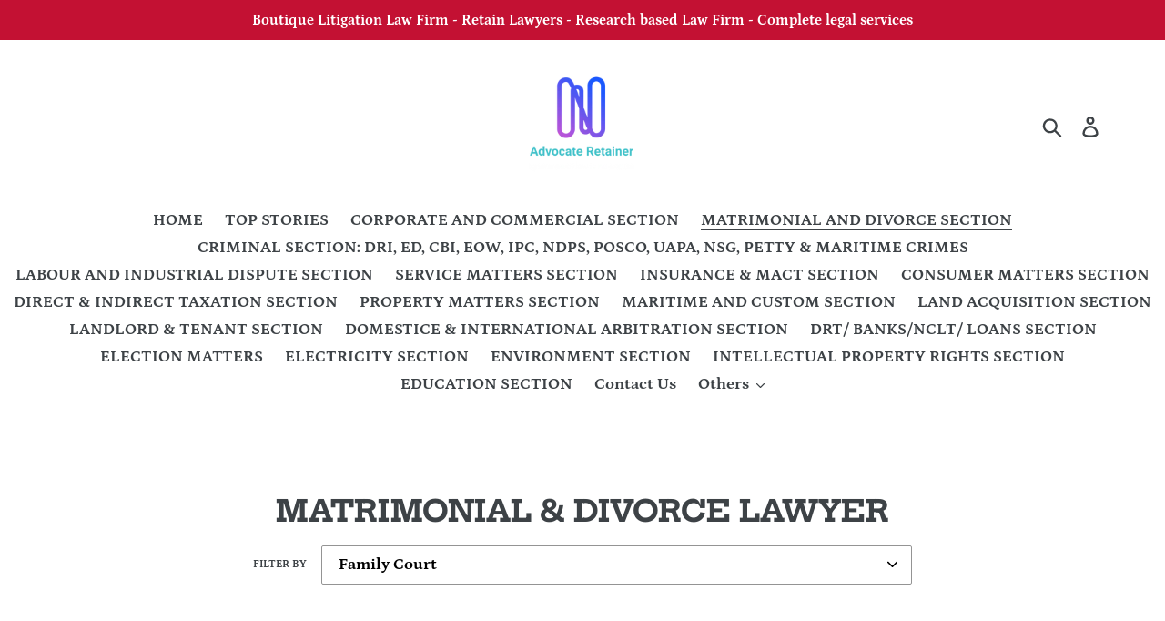

--- FILE ---
content_type: text/html; charset=utf-8
request_url: https://www.advocateretainer.com/blogs/matrimonial-news/tagged/family-court
body_size: 16828
content:
<!doctype html>
<html class="no-js" lang="en">
<head>
  <script async src="https://pagead2.googlesyndication.com/pagead/js/adsbygoogle.js"></script>
<script>
  (adsbygoogle = window.adsbygoogle || []).push({
    google_ad_client: "ca-pub-6080950242386583",
    enable_page_level_ads: true
  });
</script>
  <meta name="google-site-verification" content="adJvzxb1-Ihqzcb2qXjsAlAriUyX__PUuv9n3FN-cwk" />
  <meta charset="utf-8">
  <meta http-equiv="X-UA-Compatible" content="IE=edge,chrome=1">
  <meta name="viewport" content="width=device-width,initial-scale=1">
  <meta name="theme-color" content="#557b97">
  <link rel="canonical" href="https://www.advocateretainer.com/blogs/matrimonial-news/tagged/family-court"><link rel="shortcut icon" href="//www.advocateretainer.com/cdn/shop/files/logo_transparent_b22ff7e6-526d-47be-bde3-386a6a327125_32x32.png?v=1614739632" type="image/png"><title>MATRIMONIAL &amp; DIVORCE LAWYER
&ndash; Tagged &quot;Family Court&quot;&ndash; Team of Advocate Retainer</title><meta name="description" content="LITIGATION LAW FIRM: Matrimonial Matters"><!-- /snippets/social-meta-tags.liquid -->




<meta property="og:site_name" content="Team of Advocate Retainer">
<meta property="og:url" content="https://www.advocateretainer.com/blogs/matrimonial-news/tagged/family-court">
<meta property="og:title" content="MATRIMONIAL &amp; DIVORCE LAWYER">
<meta property="og:type" content="website">
<meta property="og:description" content="LITIGATION LAW FIRM: Matrimonial Matters">





  <meta name="twitter:site" content="@AdvocateRetain1?s=03">

<meta name="twitter:card" content="summary_large_image">
<meta name="twitter:title" content="MATRIMONIAL &amp; DIVORCE LAWYER">
<meta name="twitter:description" content="LITIGATION LAW FIRM: Matrimonial Matters">


  <link href="//www.advocateretainer.com/cdn/shop/t/1/assets/theme.scss.css?v=142987966843796555961759252097" rel="stylesheet" type="text/css" media="all" />

  <script>
    var theme = {
      strings: {
        addToCart: "Add to cart",
        soldOut: "Sold out",
        unavailable: "Unavailable",
        regularPrice: "Regular price",
        sale: "Sale",
        showMore: "Show More",
        showLess: "Show Less",
        addressError: "Error looking up that address",
        addressNoResults: "No results for that address",
        addressQueryLimit: "You have exceeded the Google API usage limit. Consider upgrading to a \u003ca href=\"https:\/\/developers.google.com\/maps\/premium\/usage-limits\"\u003ePremium Plan\u003c\/a\u003e.",
        authError: "There was a problem authenticating your Google Maps account.",
        newWindow: "Opens in a new window.",
        external: "Opens external website.",
        newWindowExternal: "Opens external website in a new window."
      },
      moneyFormat: "Rs. {{amount}}"
    }

    document.documentElement.className = document.documentElement.className.replace('no-js', 'js');
  </script><script src="//www.advocateretainer.com/cdn/shop/t/1/assets/lazysizes.js?v=68441465964607740661554454587" async="async"></script>
  <script src="//www.advocateretainer.com/cdn/shop/t/1/assets/vendor.js?v=12001839194546984181554454588" defer="defer"></script>
  <script src="//www.advocateretainer.com/cdn/shop/t/1/assets/theme.js?v=179578845896316973311639410272" defer="defer"></script>

  <script>window.performance && window.performance.mark && window.performance.mark('shopify.content_for_header.start');</script><meta id="shopify-digital-wallet" name="shopify-digital-wallet" content="/7616725045/digital_wallets/dialog">
<link rel="alternate" type="application/atom+xml" title="Feed" href="/blogs/matrimonial-news/tagged/family-court.atom" />
<script async="async" src="/checkouts/internal/preloads.js?locale=en-IN"></script>
<script id="shopify-features" type="application/json">{"accessToken":"7ad2bb9b23bd9ed911da1d5c9434e9fa","betas":["rich-media-storefront-analytics"],"domain":"www.advocateretainer.com","predictiveSearch":true,"shopId":7616725045,"locale":"en"}</script>
<script>var Shopify = Shopify || {};
Shopify.shop = "vakil-retainer.myshopify.com";
Shopify.locale = "en";
Shopify.currency = {"active":"INR","rate":"1.0"};
Shopify.country = "IN";
Shopify.theme = {"name":"Debut","id":19506167861,"schema_name":"Debut","schema_version":"11.2.4","theme_store_id":796,"role":"main"};
Shopify.theme.handle = "null";
Shopify.theme.style = {"id":null,"handle":null};
Shopify.cdnHost = "www.advocateretainer.com/cdn";
Shopify.routes = Shopify.routes || {};
Shopify.routes.root = "/";</script>
<script type="module">!function(o){(o.Shopify=o.Shopify||{}).modules=!0}(window);</script>
<script>!function(o){function n(){var o=[];function n(){o.push(Array.prototype.slice.apply(arguments))}return n.q=o,n}var t=o.Shopify=o.Shopify||{};t.loadFeatures=n(),t.autoloadFeatures=n()}(window);</script>
<script id="shop-js-analytics" type="application/json">{"pageType":"blog"}</script>
<script defer="defer" async type="module" src="//www.advocateretainer.com/cdn/shopifycloud/shop-js/modules/v2/client.init-shop-cart-sync_BdyHc3Nr.en.esm.js"></script>
<script defer="defer" async type="module" src="//www.advocateretainer.com/cdn/shopifycloud/shop-js/modules/v2/chunk.common_Daul8nwZ.esm.js"></script>
<script type="module">
  await import("//www.advocateretainer.com/cdn/shopifycloud/shop-js/modules/v2/client.init-shop-cart-sync_BdyHc3Nr.en.esm.js");
await import("//www.advocateretainer.com/cdn/shopifycloud/shop-js/modules/v2/chunk.common_Daul8nwZ.esm.js");

  window.Shopify.SignInWithShop?.initShopCartSync?.({"fedCMEnabled":true,"windoidEnabled":true});

</script>
<script>(function() {
  var isLoaded = false;
  function asyncLoad() {
    if (isLoaded) return;
    isLoaded = true;
    var urls = ["\/\/www.powr.io\/powr.js?powr-token=vakil-retainer.myshopify.com\u0026external-type=shopify\u0026shop=vakil-retainer.myshopify.com"];
    for (var i = 0; i < urls.length; i++) {
      var s = document.createElement('script');
      s.type = 'text/javascript';
      s.async = true;
      s.src = urls[i];
      var x = document.getElementsByTagName('script')[0];
      x.parentNode.insertBefore(s, x);
    }
  };
  if(window.attachEvent) {
    window.attachEvent('onload', asyncLoad);
  } else {
    window.addEventListener('load', asyncLoad, false);
  }
})();</script>
<script id="__st">var __st={"a":7616725045,"offset":-18000,"reqid":"0532c308-fab8-4504-9dd3-f86d677931c3-1768946026","pageurl":"www.advocateretainer.com\/blogs\/matrimonial-news\/tagged\/family-court","s":"blogs-45935001653","u":"deb1d93289ff","p":"blog","rtyp":"blog","rid":45935001653};</script>
<script>window.ShopifyPaypalV4VisibilityTracking = true;</script>
<script id="captcha-bootstrap">!function(){'use strict';const t='contact',e='account',n='new_comment',o=[[t,t],['blogs',n],['comments',n],[t,'customer']],c=[[e,'customer_login'],[e,'guest_login'],[e,'recover_customer_password'],[e,'create_customer']],r=t=>t.map((([t,e])=>`form[action*='/${t}']:not([data-nocaptcha='true']) input[name='form_type'][value='${e}']`)).join(','),a=t=>()=>t?[...document.querySelectorAll(t)].map((t=>t.form)):[];function s(){const t=[...o],e=r(t);return a(e)}const i='password',u='form_key',d=['recaptcha-v3-token','g-recaptcha-response','h-captcha-response',i],f=()=>{try{return window.sessionStorage}catch{return}},m='__shopify_v',_=t=>t.elements[u];function p(t,e,n=!1){try{const o=window.sessionStorage,c=JSON.parse(o.getItem(e)),{data:r}=function(t){const{data:e,action:n}=t;return t[m]||n?{data:e,action:n}:{data:t,action:n}}(c);for(const[e,n]of Object.entries(r))t.elements[e]&&(t.elements[e].value=n);n&&o.removeItem(e)}catch(o){console.error('form repopulation failed',{error:o})}}const l='form_type',E='cptcha';function T(t){t.dataset[E]=!0}const w=window,h=w.document,L='Shopify',v='ce_forms',y='captcha';let A=!1;((t,e)=>{const n=(g='f06e6c50-85a8-45c8-87d0-21a2b65856fe',I='https://cdn.shopify.com/shopifycloud/storefront-forms-hcaptcha/ce_storefront_forms_captcha_hcaptcha.v1.5.2.iife.js',D={infoText:'Protected by hCaptcha',privacyText:'Privacy',termsText:'Terms'},(t,e,n)=>{const o=w[L][v],c=o.bindForm;if(c)return c(t,g,e,D).then(n);var r;o.q.push([[t,g,e,D],n]),r=I,A||(h.body.append(Object.assign(h.createElement('script'),{id:'captcha-provider',async:!0,src:r})),A=!0)});var g,I,D;w[L]=w[L]||{},w[L][v]=w[L][v]||{},w[L][v].q=[],w[L][y]=w[L][y]||{},w[L][y].protect=function(t,e){n(t,void 0,e),T(t)},Object.freeze(w[L][y]),function(t,e,n,w,h,L){const[v,y,A,g]=function(t,e,n){const i=e?o:[],u=t?c:[],d=[...i,...u],f=r(d),m=r(i),_=r(d.filter((([t,e])=>n.includes(e))));return[a(f),a(m),a(_),s()]}(w,h,L),I=t=>{const e=t.target;return e instanceof HTMLFormElement?e:e&&e.form},D=t=>v().includes(t);t.addEventListener('submit',(t=>{const e=I(t);if(!e)return;const n=D(e)&&!e.dataset.hcaptchaBound&&!e.dataset.recaptchaBound,o=_(e),c=g().includes(e)&&(!o||!o.value);(n||c)&&t.preventDefault(),c&&!n&&(function(t){try{if(!f())return;!function(t){const e=f();if(!e)return;const n=_(t);if(!n)return;const o=n.value;o&&e.removeItem(o)}(t);const e=Array.from(Array(32),(()=>Math.random().toString(36)[2])).join('');!function(t,e){_(t)||t.append(Object.assign(document.createElement('input'),{type:'hidden',name:u})),t.elements[u].value=e}(t,e),function(t,e){const n=f();if(!n)return;const o=[...t.querySelectorAll(`input[type='${i}']`)].map((({name:t})=>t)),c=[...d,...o],r={};for(const[a,s]of new FormData(t).entries())c.includes(a)||(r[a]=s);n.setItem(e,JSON.stringify({[m]:1,action:t.action,data:r}))}(t,e)}catch(e){console.error('failed to persist form',e)}}(e),e.submit())}));const S=(t,e)=>{t&&!t.dataset[E]&&(n(t,e.some((e=>e===t))),T(t))};for(const o of['focusin','change'])t.addEventListener(o,(t=>{const e=I(t);D(e)&&S(e,y())}));const B=e.get('form_key'),M=e.get(l),P=B&&M;t.addEventListener('DOMContentLoaded',(()=>{const t=y();if(P)for(const e of t)e.elements[l].value===M&&p(e,B);[...new Set([...A(),...v().filter((t=>'true'===t.dataset.shopifyCaptcha))])].forEach((e=>S(e,t)))}))}(h,new URLSearchParams(w.location.search),n,t,e,['guest_login'])})(!0,!0)}();</script>
<script integrity="sha256-4kQ18oKyAcykRKYeNunJcIwy7WH5gtpwJnB7kiuLZ1E=" data-source-attribution="shopify.loadfeatures" defer="defer" src="//www.advocateretainer.com/cdn/shopifycloud/storefront/assets/storefront/load_feature-a0a9edcb.js" crossorigin="anonymous"></script>
<script data-source-attribution="shopify.dynamic_checkout.dynamic.init">var Shopify=Shopify||{};Shopify.PaymentButton=Shopify.PaymentButton||{isStorefrontPortableWallets:!0,init:function(){window.Shopify.PaymentButton.init=function(){};var t=document.createElement("script");t.src="https://www.advocateretainer.com/cdn/shopifycloud/portable-wallets/latest/portable-wallets.en.js",t.type="module",document.head.appendChild(t)}};
</script>
<script data-source-attribution="shopify.dynamic_checkout.buyer_consent">
  function portableWalletsHideBuyerConsent(e){var t=document.getElementById("shopify-buyer-consent"),n=document.getElementById("shopify-subscription-policy-button");t&&n&&(t.classList.add("hidden"),t.setAttribute("aria-hidden","true"),n.removeEventListener("click",e))}function portableWalletsShowBuyerConsent(e){var t=document.getElementById("shopify-buyer-consent"),n=document.getElementById("shopify-subscription-policy-button");t&&n&&(t.classList.remove("hidden"),t.removeAttribute("aria-hidden"),n.addEventListener("click",e))}window.Shopify?.PaymentButton&&(window.Shopify.PaymentButton.hideBuyerConsent=portableWalletsHideBuyerConsent,window.Shopify.PaymentButton.showBuyerConsent=portableWalletsShowBuyerConsent);
</script>
<script data-source-attribution="shopify.dynamic_checkout.cart.bootstrap">document.addEventListener("DOMContentLoaded",(function(){function t(){return document.querySelector("shopify-accelerated-checkout-cart, shopify-accelerated-checkout")}if(t())Shopify.PaymentButton.init();else{new MutationObserver((function(e,n){t()&&(Shopify.PaymentButton.init(),n.disconnect())})).observe(document.body,{childList:!0,subtree:!0})}}));
</script>

<script>window.performance && window.performance.mark && window.performance.mark('shopify.content_for_header.end');</script>
  <meta property="og:image" content="https://cdn.shopify.com/s/files/1/0076/1672/5045/files/logo_transparent_14d17dc0-b4e6-4233-857b-0758b9504356.png?height=628&pad_color=fff&v=1613720186&width=1200" />
<meta property="og:image:secure_url" content="https://cdn.shopify.com/s/files/1/0076/1672/5045/files/logo_transparent_14d17dc0-b4e6-4233-857b-0758b9504356.png?height=628&pad_color=fff&v=1613720186&width=1200" />
<meta property="og:image:width" content="1200" />
<meta property="og:image:height" content="628" />
<link href="https://monorail-edge.shopifysvc.com" rel="dns-prefetch">
<script>(function(){if ("sendBeacon" in navigator && "performance" in window) {try {var session_token_from_headers = performance.getEntriesByType('navigation')[0].serverTiming.find(x => x.name == '_s').description;} catch {var session_token_from_headers = undefined;}var session_cookie_matches = document.cookie.match(/_shopify_s=([^;]*)/);var session_token_from_cookie = session_cookie_matches && session_cookie_matches.length === 2 ? session_cookie_matches[1] : "";var session_token = session_token_from_headers || session_token_from_cookie || "";function handle_abandonment_event(e) {var entries = performance.getEntries().filter(function(entry) {return /monorail-edge.shopifysvc.com/.test(entry.name);});if (!window.abandonment_tracked && entries.length === 0) {window.abandonment_tracked = true;var currentMs = Date.now();var navigation_start = performance.timing.navigationStart;var payload = {shop_id: 7616725045,url: window.location.href,navigation_start,duration: currentMs - navigation_start,session_token,page_type: "blog"};window.navigator.sendBeacon("https://monorail-edge.shopifysvc.com/v1/produce", JSON.stringify({schema_id: "online_store_buyer_site_abandonment/1.1",payload: payload,metadata: {event_created_at_ms: currentMs,event_sent_at_ms: currentMs}}));}}window.addEventListener('pagehide', handle_abandonment_event);}}());</script>
<script id="web-pixels-manager-setup">(function e(e,d,r,n,o){if(void 0===o&&(o={}),!Boolean(null===(a=null===(i=window.Shopify)||void 0===i?void 0:i.analytics)||void 0===a?void 0:a.replayQueue)){var i,a;window.Shopify=window.Shopify||{};var t=window.Shopify;t.analytics=t.analytics||{};var s=t.analytics;s.replayQueue=[],s.publish=function(e,d,r){return s.replayQueue.push([e,d,r]),!0};try{self.performance.mark("wpm:start")}catch(e){}var l=function(){var e={modern:/Edge?\/(1{2}[4-9]|1[2-9]\d|[2-9]\d{2}|\d{4,})\.\d+(\.\d+|)|Firefox\/(1{2}[4-9]|1[2-9]\d|[2-9]\d{2}|\d{4,})\.\d+(\.\d+|)|Chrom(ium|e)\/(9{2}|\d{3,})\.\d+(\.\d+|)|(Maci|X1{2}).+ Version\/(15\.\d+|(1[6-9]|[2-9]\d|\d{3,})\.\d+)([,.]\d+|)( \(\w+\)|)( Mobile\/\w+|) Safari\/|Chrome.+OPR\/(9{2}|\d{3,})\.\d+\.\d+|(CPU[ +]OS|iPhone[ +]OS|CPU[ +]iPhone|CPU IPhone OS|CPU iPad OS)[ +]+(15[._]\d+|(1[6-9]|[2-9]\d|\d{3,})[._]\d+)([._]\d+|)|Android:?[ /-](13[3-9]|1[4-9]\d|[2-9]\d{2}|\d{4,})(\.\d+|)(\.\d+|)|Android.+Firefox\/(13[5-9]|1[4-9]\d|[2-9]\d{2}|\d{4,})\.\d+(\.\d+|)|Android.+Chrom(ium|e)\/(13[3-9]|1[4-9]\d|[2-9]\d{2}|\d{4,})\.\d+(\.\d+|)|SamsungBrowser\/([2-9]\d|\d{3,})\.\d+/,legacy:/Edge?\/(1[6-9]|[2-9]\d|\d{3,})\.\d+(\.\d+|)|Firefox\/(5[4-9]|[6-9]\d|\d{3,})\.\d+(\.\d+|)|Chrom(ium|e)\/(5[1-9]|[6-9]\d|\d{3,})\.\d+(\.\d+|)([\d.]+$|.*Safari\/(?![\d.]+ Edge\/[\d.]+$))|(Maci|X1{2}).+ Version\/(10\.\d+|(1[1-9]|[2-9]\d|\d{3,})\.\d+)([,.]\d+|)( \(\w+\)|)( Mobile\/\w+|) Safari\/|Chrome.+OPR\/(3[89]|[4-9]\d|\d{3,})\.\d+\.\d+|(CPU[ +]OS|iPhone[ +]OS|CPU[ +]iPhone|CPU IPhone OS|CPU iPad OS)[ +]+(10[._]\d+|(1[1-9]|[2-9]\d|\d{3,})[._]\d+)([._]\d+|)|Android:?[ /-](13[3-9]|1[4-9]\d|[2-9]\d{2}|\d{4,})(\.\d+|)(\.\d+|)|Mobile Safari.+OPR\/([89]\d|\d{3,})\.\d+\.\d+|Android.+Firefox\/(13[5-9]|1[4-9]\d|[2-9]\d{2}|\d{4,})\.\d+(\.\d+|)|Android.+Chrom(ium|e)\/(13[3-9]|1[4-9]\d|[2-9]\d{2}|\d{4,})\.\d+(\.\d+|)|Android.+(UC? ?Browser|UCWEB|U3)[ /]?(15\.([5-9]|\d{2,})|(1[6-9]|[2-9]\d|\d{3,})\.\d+)\.\d+|SamsungBrowser\/(5\.\d+|([6-9]|\d{2,})\.\d+)|Android.+MQ{2}Browser\/(14(\.(9|\d{2,})|)|(1[5-9]|[2-9]\d|\d{3,})(\.\d+|))(\.\d+|)|K[Aa][Ii]OS\/(3\.\d+|([4-9]|\d{2,})\.\d+)(\.\d+|)/},d=e.modern,r=e.legacy,n=navigator.userAgent;return n.match(d)?"modern":n.match(r)?"legacy":"unknown"}(),u="modern"===l?"modern":"legacy",c=(null!=n?n:{modern:"",legacy:""})[u],f=function(e){return[e.baseUrl,"/wpm","/b",e.hashVersion,"modern"===e.buildTarget?"m":"l",".js"].join("")}({baseUrl:d,hashVersion:r,buildTarget:u}),m=function(e){var d=e.version,r=e.bundleTarget,n=e.surface,o=e.pageUrl,i=e.monorailEndpoint;return{emit:function(e){var a=e.status,t=e.errorMsg,s=(new Date).getTime(),l=JSON.stringify({metadata:{event_sent_at_ms:s},events:[{schema_id:"web_pixels_manager_load/3.1",payload:{version:d,bundle_target:r,page_url:o,status:a,surface:n,error_msg:t},metadata:{event_created_at_ms:s}}]});if(!i)return console&&console.warn&&console.warn("[Web Pixels Manager] No Monorail endpoint provided, skipping logging."),!1;try{return self.navigator.sendBeacon.bind(self.navigator)(i,l)}catch(e){}var u=new XMLHttpRequest;try{return u.open("POST",i,!0),u.setRequestHeader("Content-Type","text/plain"),u.send(l),!0}catch(e){return console&&console.warn&&console.warn("[Web Pixels Manager] Got an unhandled error while logging to Monorail."),!1}}}}({version:r,bundleTarget:l,surface:e.surface,pageUrl:self.location.href,monorailEndpoint:e.monorailEndpoint});try{o.browserTarget=l,function(e){var d=e.src,r=e.async,n=void 0===r||r,o=e.onload,i=e.onerror,a=e.sri,t=e.scriptDataAttributes,s=void 0===t?{}:t,l=document.createElement("script"),u=document.querySelector("head"),c=document.querySelector("body");if(l.async=n,l.src=d,a&&(l.integrity=a,l.crossOrigin="anonymous"),s)for(var f in s)if(Object.prototype.hasOwnProperty.call(s,f))try{l.dataset[f]=s[f]}catch(e){}if(o&&l.addEventListener("load",o),i&&l.addEventListener("error",i),u)u.appendChild(l);else{if(!c)throw new Error("Did not find a head or body element to append the script");c.appendChild(l)}}({src:f,async:!0,onload:function(){if(!function(){var e,d;return Boolean(null===(d=null===(e=window.Shopify)||void 0===e?void 0:e.analytics)||void 0===d?void 0:d.initialized)}()){var d=window.webPixelsManager.init(e)||void 0;if(d){var r=window.Shopify.analytics;r.replayQueue.forEach((function(e){var r=e[0],n=e[1],o=e[2];d.publishCustomEvent(r,n,o)})),r.replayQueue=[],r.publish=d.publishCustomEvent,r.visitor=d.visitor,r.initialized=!0}}},onerror:function(){return m.emit({status:"failed",errorMsg:"".concat(f," has failed to load")})},sri:function(e){var d=/^sha384-[A-Za-z0-9+/=]+$/;return"string"==typeof e&&d.test(e)}(c)?c:"",scriptDataAttributes:o}),m.emit({status:"loading"})}catch(e){m.emit({status:"failed",errorMsg:(null==e?void 0:e.message)||"Unknown error"})}}})({shopId: 7616725045,storefrontBaseUrl: "https://www.advocateretainer.com",extensionsBaseUrl: "https://extensions.shopifycdn.com/cdn/shopifycloud/web-pixels-manager",monorailEndpoint: "https://monorail-edge.shopifysvc.com/unstable/produce_batch",surface: "storefront-renderer",enabledBetaFlags: ["2dca8a86"],webPixelsConfigList: [{"id":"shopify-app-pixel","configuration":"{}","eventPayloadVersion":"v1","runtimeContext":"STRICT","scriptVersion":"0450","apiClientId":"shopify-pixel","type":"APP","privacyPurposes":["ANALYTICS","MARKETING"]},{"id":"shopify-custom-pixel","eventPayloadVersion":"v1","runtimeContext":"LAX","scriptVersion":"0450","apiClientId":"shopify-pixel","type":"CUSTOM","privacyPurposes":["ANALYTICS","MARKETING"]}],isMerchantRequest: false,initData: {"shop":{"name":"Team of Advocate Retainer","paymentSettings":{"currencyCode":"INR"},"myshopifyDomain":"vakil-retainer.myshopify.com","countryCode":"IN","storefrontUrl":"https:\/\/www.advocateretainer.com"},"customer":null,"cart":null,"checkout":null,"productVariants":[],"purchasingCompany":null},},"https://www.advocateretainer.com/cdn","fcfee988w5aeb613cpc8e4bc33m6693e112",{"modern":"","legacy":""},{"shopId":"7616725045","storefrontBaseUrl":"https:\/\/www.advocateretainer.com","extensionBaseUrl":"https:\/\/extensions.shopifycdn.com\/cdn\/shopifycloud\/web-pixels-manager","surface":"storefront-renderer","enabledBetaFlags":"[\"2dca8a86\"]","isMerchantRequest":"false","hashVersion":"fcfee988w5aeb613cpc8e4bc33m6693e112","publish":"custom","events":"[[\"page_viewed\",{}]]"});</script><script>
  window.ShopifyAnalytics = window.ShopifyAnalytics || {};
  window.ShopifyAnalytics.meta = window.ShopifyAnalytics.meta || {};
  window.ShopifyAnalytics.meta.currency = 'INR';
  var meta = {"page":{"pageType":"blog","resourceType":"blog","resourceId":45935001653,"requestId":"0532c308-fab8-4504-9dd3-f86d677931c3-1768946026"}};
  for (var attr in meta) {
    window.ShopifyAnalytics.meta[attr] = meta[attr];
  }
</script>
<script class="analytics">
  (function () {
    var customDocumentWrite = function(content) {
      var jquery = null;

      if (window.jQuery) {
        jquery = window.jQuery;
      } else if (window.Checkout && window.Checkout.$) {
        jquery = window.Checkout.$;
      }

      if (jquery) {
        jquery('body').append(content);
      }
    };

    var hasLoggedConversion = function(token) {
      if (token) {
        return document.cookie.indexOf('loggedConversion=' + token) !== -1;
      }
      return false;
    }

    var setCookieIfConversion = function(token) {
      if (token) {
        var twoMonthsFromNow = new Date(Date.now());
        twoMonthsFromNow.setMonth(twoMonthsFromNow.getMonth() + 2);

        document.cookie = 'loggedConversion=' + token + '; expires=' + twoMonthsFromNow;
      }
    }

    var trekkie = window.ShopifyAnalytics.lib = window.trekkie = window.trekkie || [];
    if (trekkie.integrations) {
      return;
    }
    trekkie.methods = [
      'identify',
      'page',
      'ready',
      'track',
      'trackForm',
      'trackLink'
    ];
    trekkie.factory = function(method) {
      return function() {
        var args = Array.prototype.slice.call(arguments);
        args.unshift(method);
        trekkie.push(args);
        return trekkie;
      };
    };
    for (var i = 0; i < trekkie.methods.length; i++) {
      var key = trekkie.methods[i];
      trekkie[key] = trekkie.factory(key);
    }
    trekkie.load = function(config) {
      trekkie.config = config || {};
      trekkie.config.initialDocumentCookie = document.cookie;
      var first = document.getElementsByTagName('script')[0];
      var script = document.createElement('script');
      script.type = 'text/javascript';
      script.onerror = function(e) {
        var scriptFallback = document.createElement('script');
        scriptFallback.type = 'text/javascript';
        scriptFallback.onerror = function(error) {
                var Monorail = {
      produce: function produce(monorailDomain, schemaId, payload) {
        var currentMs = new Date().getTime();
        var event = {
          schema_id: schemaId,
          payload: payload,
          metadata: {
            event_created_at_ms: currentMs,
            event_sent_at_ms: currentMs
          }
        };
        return Monorail.sendRequest("https://" + monorailDomain + "/v1/produce", JSON.stringify(event));
      },
      sendRequest: function sendRequest(endpointUrl, payload) {
        // Try the sendBeacon API
        if (window && window.navigator && typeof window.navigator.sendBeacon === 'function' && typeof window.Blob === 'function' && !Monorail.isIos12()) {
          var blobData = new window.Blob([payload], {
            type: 'text/plain'
          });

          if (window.navigator.sendBeacon(endpointUrl, blobData)) {
            return true;
          } // sendBeacon was not successful

        } // XHR beacon

        var xhr = new XMLHttpRequest();

        try {
          xhr.open('POST', endpointUrl);
          xhr.setRequestHeader('Content-Type', 'text/plain');
          xhr.send(payload);
        } catch (e) {
          console.log(e);
        }

        return false;
      },
      isIos12: function isIos12() {
        return window.navigator.userAgent.lastIndexOf('iPhone; CPU iPhone OS 12_') !== -1 || window.navigator.userAgent.lastIndexOf('iPad; CPU OS 12_') !== -1;
      }
    };
    Monorail.produce('monorail-edge.shopifysvc.com',
      'trekkie_storefront_load_errors/1.1',
      {shop_id: 7616725045,
      theme_id: 19506167861,
      app_name: "storefront",
      context_url: window.location.href,
      source_url: "//www.advocateretainer.com/cdn/s/trekkie.storefront.cd680fe47e6c39ca5d5df5f0a32d569bc48c0f27.min.js"});

        };
        scriptFallback.async = true;
        scriptFallback.src = '//www.advocateretainer.com/cdn/s/trekkie.storefront.cd680fe47e6c39ca5d5df5f0a32d569bc48c0f27.min.js';
        first.parentNode.insertBefore(scriptFallback, first);
      };
      script.async = true;
      script.src = '//www.advocateretainer.com/cdn/s/trekkie.storefront.cd680fe47e6c39ca5d5df5f0a32d569bc48c0f27.min.js';
      first.parentNode.insertBefore(script, first);
    };
    trekkie.load(
      {"Trekkie":{"appName":"storefront","development":false,"defaultAttributes":{"shopId":7616725045,"isMerchantRequest":null,"themeId":19506167861,"themeCityHash":"1194965201330155611","contentLanguage":"en","currency":"INR","eventMetadataId":"547de201-71c1-4bb4-ae22-e9f37abd15f8"},"isServerSideCookieWritingEnabled":true,"monorailRegion":"shop_domain","enabledBetaFlags":["65f19447"]},"Session Attribution":{},"S2S":{"facebookCapiEnabled":false,"source":"trekkie-storefront-renderer","apiClientId":580111}}
    );

    var loaded = false;
    trekkie.ready(function() {
      if (loaded) return;
      loaded = true;

      window.ShopifyAnalytics.lib = window.trekkie;

      var originalDocumentWrite = document.write;
      document.write = customDocumentWrite;
      try { window.ShopifyAnalytics.merchantGoogleAnalytics.call(this); } catch(error) {};
      document.write = originalDocumentWrite;

      window.ShopifyAnalytics.lib.page(null,{"pageType":"blog","resourceType":"blog","resourceId":45935001653,"requestId":"0532c308-fab8-4504-9dd3-f86d677931c3-1768946026","shopifyEmitted":true});

      var match = window.location.pathname.match(/checkouts\/(.+)\/(thank_you|post_purchase)/)
      var token = match? match[1]: undefined;
      if (!hasLoggedConversion(token)) {
        setCookieIfConversion(token);
        
      }
    });


        var eventsListenerScript = document.createElement('script');
        eventsListenerScript.async = true;
        eventsListenerScript.src = "//www.advocateretainer.com/cdn/shopifycloud/storefront/assets/shop_events_listener-3da45d37.js";
        document.getElementsByTagName('head')[0].appendChild(eventsListenerScript);

})();</script>
<script
  defer
  src="https://www.advocateretainer.com/cdn/shopifycloud/perf-kit/shopify-perf-kit-3.0.4.min.js"
  data-application="storefront-renderer"
  data-shop-id="7616725045"
  data-render-region="gcp-us-central1"
  data-page-type="blog"
  data-theme-instance-id="19506167861"
  data-theme-name="Debut"
  data-theme-version="11.2.4"
  data-monorail-region="shop_domain"
  data-resource-timing-sampling-rate="10"
  data-shs="true"
  data-shs-beacon="true"
  data-shs-export-with-fetch="true"
  data-shs-logs-sample-rate="1"
  data-shs-beacon-endpoint="https://www.advocateretainer.com/api/collect"
></script>
</head>

<body class="template-blog">

  <a class="in-page-link visually-hidden skip-link" href="#MainContent">Skip to content</a>

  <div id="SearchDrawer" class="search-bar drawer drawer--top" role="dialog" aria-modal="true" aria-label="Search">
    <div class="search-bar__table">
      <div class="search-bar__table-cell search-bar__form-wrapper">
        <form class="search search-bar__form" action="/search" method="get" role="search">
          <input class="search__input search-bar__input" type="search" name="q" value="" placeholder="Search" aria-label="Search">
          <button class="search-bar__submit search__submit btn--link" type="submit">
            <svg aria-hidden="true" focusable="false" role="presentation" class="icon icon-search" viewBox="0 0 37 40"><path d="M35.6 36l-9.8-9.8c4.1-5.4 3.6-13.2-1.3-18.1-5.4-5.4-14.2-5.4-19.7 0-5.4 5.4-5.4 14.2 0 19.7 2.6 2.6 6.1 4.1 9.8 4.1 3 0 5.9-1 8.3-2.8l9.8 9.8c.4.4.9.6 1.4.6s1-.2 1.4-.6c.9-.9.9-2.1.1-2.9zm-20.9-8.2c-2.6 0-5.1-1-7-2.9-3.9-3.9-3.9-10.1 0-14C9.6 9 12.2 8 14.7 8s5.1 1 7 2.9c3.9 3.9 3.9 10.1 0 14-1.9 1.9-4.4 2.9-7 2.9z"/></svg>
            <span class="icon__fallback-text">Submit</span>
          </button>
        </form>
      </div>
      <div class="search-bar__table-cell text-right">
        <button type="button" class="btn--link search-bar__close js-drawer-close">
          <svg aria-hidden="true" focusable="false" role="presentation" class="icon icon-close" viewBox="0 0 40 40"><path d="M23.868 20.015L39.117 4.78c1.11-1.108 1.11-2.77 0-3.877-1.109-1.108-2.773-1.108-3.882 0L19.986 16.137 4.737.904C3.628-.204 1.965-.204.856.904c-1.11 1.108-1.11 2.77 0 3.877l15.249 15.234L.855 35.248c-1.108 1.108-1.108 2.77 0 3.877.555.554 1.248.831 1.942.831s1.386-.277 1.94-.83l15.25-15.234 15.248 15.233c.555.554 1.248.831 1.941.831s1.387-.277 1.941-.83c1.11-1.109 1.11-2.77 0-3.878L23.868 20.015z" class="layer"/></svg>
          <span class="icon__fallback-text">Close search</span>
        </button>
      </div>
    </div>
  </div>

  <div id="shopify-section-header" class="shopify-section">
  <style>
    
      .site-header__logo-image {
        max-width: 130px;
      }
    

    
  </style>


<div data-section-id="header" data-section-type="header-section">
  
    
      <style>
        .announcement-bar {
          background-color: #c31133;
        }

        .announcement-bar--link:hover {
          

          
            
            background-color: #ec2249;
          
        }

        .announcement-bar__message {
          color: #fff;
        }
      </style>

      
        <a href="/pages/contact-us" class="announcement-bar announcement-bar--link">
      

        <p class="announcement-bar__message">Boutique Litigation Law Firm - Retain Lawyers - Research based Law Firm - Complete legal services</p>

      
        </a>
      

    
  

  <header class="site-header logo--center" role="banner">
    <div class="grid grid--no-gutters grid--table site-header__mobile-nav">
      

      <div class="grid__item medium-up--one-third medium-up--push-one-third logo-align--center">
        
        
          <div class="h2 site-header__logo">
        
          
<a href="/" class="site-header__logo-image site-header__logo-image--centered">
              
              <img class="lazyload js"
                   src="//www.advocateretainer.com/cdn/shop/files/logo_transparent_14d17dc0-b4e6-4233-857b-0758b9504356_300x300.png?v=1613720186"
                   data-src="//www.advocateretainer.com/cdn/shop/files/logo_transparent_14d17dc0-b4e6-4233-857b-0758b9504356_{width}x.png?v=1613720186"
                   data-widths="[180, 360, 540, 720, 900, 1080, 1296, 1512, 1728, 2048]"
                   data-aspectratio="1.0"
                   data-sizes="auto"
                   alt="Team of Advocate Retainer"
                   style="max-width: 130px">
              <noscript>
                
                <img src="//www.advocateretainer.com/cdn/shop/files/logo_transparent_14d17dc0-b4e6-4233-857b-0758b9504356_130x.png?v=1613720186"
                     srcset="//www.advocateretainer.com/cdn/shop/files/logo_transparent_14d17dc0-b4e6-4233-857b-0758b9504356_130x.png?v=1613720186 1x, //www.advocateretainer.com/cdn/shop/files/logo_transparent_14d17dc0-b4e6-4233-857b-0758b9504356_130x@2x.png?v=1613720186 2x"
                     alt="Team of Advocate Retainer"
                     style="max-width: 130px;">
              </noscript>
            </a>
          
        
          </div>
        
      </div>

      

      <div class="grid__item medium-up--one-third medium-up--push-one-third text-right site-header__icons site-header__icons--plus">
        <div class="site-header__icons-wrapper">
          <div class="site-header__search site-header__icon">
            <form action="/search" method="get" class="search-header search" role="search">
  <input class="search-header__input search__input"
    type="search"
    name="q"
    placeholder="Search"
    aria-label="Search">
  <button class="search-header__submit search__submit btn--link site-header__icon" type="submit">
    <svg aria-hidden="true" focusable="false" role="presentation" class="icon icon-search" viewBox="0 0 37 40"><path d="M35.6 36l-9.8-9.8c4.1-5.4 3.6-13.2-1.3-18.1-5.4-5.4-14.2-5.4-19.7 0-5.4 5.4-5.4 14.2 0 19.7 2.6 2.6 6.1 4.1 9.8 4.1 3 0 5.9-1 8.3-2.8l9.8 9.8c.4.4.9.6 1.4.6s1-.2 1.4-.6c.9-.9.9-2.1.1-2.9zm-20.9-8.2c-2.6 0-5.1-1-7-2.9-3.9-3.9-3.9-10.1 0-14C9.6 9 12.2 8 14.7 8s5.1 1 7 2.9c3.9 3.9 3.9 10.1 0 14-1.9 1.9-4.4 2.9-7 2.9z"/></svg>
    <span class="icon__fallback-text">Submit</span>
  </button>
</form>

          </div>

          <button type="button" class="btn--link site-header__icon site-header__search-toggle js-drawer-open-top">
            <svg aria-hidden="true" focusable="false" role="presentation" class="icon icon-search" viewBox="0 0 37 40"><path d="M35.6 36l-9.8-9.8c4.1-5.4 3.6-13.2-1.3-18.1-5.4-5.4-14.2-5.4-19.7 0-5.4 5.4-5.4 14.2 0 19.7 2.6 2.6 6.1 4.1 9.8 4.1 3 0 5.9-1 8.3-2.8l9.8 9.8c.4.4.9.6 1.4.6s1-.2 1.4-.6c.9-.9.9-2.1.1-2.9zm-20.9-8.2c-2.6 0-5.1-1-7-2.9-3.9-3.9-3.9-10.1 0-14C9.6 9 12.2 8 14.7 8s5.1 1 7 2.9c3.9 3.9 3.9 10.1 0 14-1.9 1.9-4.4 2.9-7 2.9z"/></svg>
            <span class="icon__fallback-text">Search</span>
          </button>

          
            
              <a href="/account/login" class="site-header__icon site-header__account">
                <svg aria-hidden="true" focusable="false" role="presentation" class="icon icon-login" viewBox="0 0 28.33 37.68"><path d="M14.17 14.9a7.45 7.45 0 1 0-7.5-7.45 7.46 7.46 0 0 0 7.5 7.45zm0-10.91a3.45 3.45 0 1 1-3.5 3.46A3.46 3.46 0 0 1 14.17 4zM14.17 16.47A14.18 14.18 0 0 0 0 30.68c0 1.41.66 4 5.11 5.66a27.17 27.17 0 0 0 9.06 1.34c6.54 0 14.17-1.84 14.17-7a14.18 14.18 0 0 0-14.17-14.21zm0 17.21c-6.3 0-10.17-1.77-10.17-3a10.17 10.17 0 1 1 20.33 0c.01 1.23-3.86 3-10.16 3z"/></svg>
                <span class="icon__fallback-text">Log in</span>
              </a>
            
          
          
          

          

          
            <button type="button" class="btn--link site-header__icon site-header__menu js-mobile-nav-toggle mobile-nav--open" aria-controls="MobileNav"  aria-expanded="false" aria-label="Menu">
              <svg aria-hidden="true" focusable="false" role="presentation" class="icon icon-hamburger" viewBox="0 0 37 40"><path d="M33.5 25h-30c-1.1 0-2-.9-2-2s.9-2 2-2h30c1.1 0 2 .9 2 2s-.9 2-2 2zm0-11.5h-30c-1.1 0-2-.9-2-2s.9-2 2-2h30c1.1 0 2 .9 2 2s-.9 2-2 2zm0 23h-30c-1.1 0-2-.9-2-2s.9-2 2-2h30c1.1 0 2 .9 2 2s-.9 2-2 2z"/></svg>
              <svg aria-hidden="true" focusable="false" role="presentation" class="icon icon-close" viewBox="0 0 40 40"><path d="M23.868 20.015L39.117 4.78c1.11-1.108 1.11-2.77 0-3.877-1.109-1.108-2.773-1.108-3.882 0L19.986 16.137 4.737.904C3.628-.204 1.965-.204.856.904c-1.11 1.108-1.11 2.77 0 3.877l15.249 15.234L.855 35.248c-1.108 1.108-1.108 2.77 0 3.877.555.554 1.248.831 1.942.831s1.386-.277 1.94-.83l15.25-15.234 15.248 15.233c.555.554 1.248.831 1.941.831s1.387-.277 1.941-.83c1.11-1.109 1.11-2.77 0-3.878L23.868 20.015z" class="layer"/></svg>
            </button>
          
        </div>

      </div>
    </div>

    <nav class="mobile-nav-wrapper medium-up--hide" role="navigation">
      <ul id="MobileNav" class="mobile-nav">
        
<li class="mobile-nav__item border-bottom">
            
              <a href="/"
                class="mobile-nav__link"
                
              >
                <span class="mobile-nav__label">HOME</span>
              </a>
            
          </li>
        
<li class="mobile-nav__item border-bottom">
            
              <a href="/blogs/top-stories"
                class="mobile-nav__link"
                
              >
                <span class="mobile-nav__label">TOP STORIES</span>
              </a>
            
          </li>
        
<li class="mobile-nav__item border-bottom">
            
              <a href="/blogs/corporate-lawyer"
                class="mobile-nav__link"
                
              >
                <span class="mobile-nav__label">CORPORATE AND COMMERCIAL SECTION</span>
              </a>
            
          </li>
        
<li class="mobile-nav__item border-bottom">
            
              <a href="/blogs/matrimonial-news"
                class="mobile-nav__link mobile-nav__link--active"
                
              >
                <span class="mobile-nav__label">MATRIMONIAL AND DIVORCE SECTION</span>
              </a>
            
          </li>
        
<li class="mobile-nav__item border-bottom">
            
              <a href="/blogs/news"
                class="mobile-nav__link"
                
              >
                <span class="mobile-nav__label">CRIMINAL SECTION: DRI, ED, CBI, EOW, IPC, NDPS, POSCO, UAPA, NSG, PETTY &amp; MARITIME CRIMES</span>
              </a>
            
          </li>
        
<li class="mobile-nav__item border-bottom">
            
              <a href="/blogs/labour-and-industrial-dispute"
                class="mobile-nav__link"
                
              >
                <span class="mobile-nav__label">LABOUR AND INDUSTRIAL DISPUTE SECTION</span>
              </a>
            
          </li>
        
<li class="mobile-nav__item border-bottom">
            
              <a href="/blogs/service-disputes"
                class="mobile-nav__link"
                
              >
                <span class="mobile-nav__label">SERVICE MATTERS SECTION</span>
              </a>
            
          </li>
        
<li class="mobile-nav__item border-bottom">
            
              <a href="/blogs/insurance-corporate-lawyer"
                class="mobile-nav__link"
                
              >
                <span class="mobile-nav__label">INSURANCE &amp; MACT SECTION</span>
              </a>
            
          </li>
        
<li class="mobile-nav__item border-bottom">
            
              <a href="/blogs/consumer-cases"
                class="mobile-nav__link"
                
              >
                <span class="mobile-nav__label">CONSUMER MATTERS  SECTION</span>
              </a>
            
          </li>
        
<li class="mobile-nav__item border-bottom">
            
              <a href="/blogs/taxation-corporate-lawyer"
                class="mobile-nav__link"
                
              >
                <span class="mobile-nav__label">DIRECT &amp; INDIRECT TAXATION  SECTION</span>
              </a>
            
          </li>
        
<li class="mobile-nav__item border-bottom">
            
              <a href="/blogs/property-disputes-latest-news-update"
                class="mobile-nav__link"
                
              >
                <span class="mobile-nav__label">PROPERTY MATTERS SECTION</span>
              </a>
            
          </li>
        
<li class="mobile-nav__item border-bottom">
            
              <a href="/blogs/custom-import-duty-maritime-news-update"
                class="mobile-nav__link"
                
              >
                <span class="mobile-nav__label">MARITIME AND CUSTOM  SECTION</span>
              </a>
            
          </li>
        
<li class="mobile-nav__item border-bottom">
            
              <a href="/blogs/land-acquisition"
                class="mobile-nav__link"
                
              >
                <span class="mobile-nav__label">LAND ACQUISITION  SECTION </span>
              </a>
            
          </li>
        
<li class="mobile-nav__item border-bottom">
            
              <a href="/blogs/tenancy-matters-lawyer"
                class="mobile-nav__link"
                
              >
                <span class="mobile-nav__label">LANDLORD &amp; TENANT SECTION</span>
              </a>
            
          </li>
        
<li class="mobile-nav__item border-bottom">
            
              <a href="/blogs/arbitration-lawyer"
                class="mobile-nav__link"
                
              >
                <span class="mobile-nav__label">DOMESTICE &amp; INTERNATIONAL ARBITRATION  SECTION </span>
              </a>
            
          </li>
        
<li class="mobile-nav__item border-bottom">
            
              <a href="/blogs/drt"
                class="mobile-nav__link"
                
              >
                <span class="mobile-nav__label">DRT/ BANKS/NCLT/ LOANS  SECTION</span>
              </a>
            
          </li>
        
<li class="mobile-nav__item border-bottom">
            
              <a href="/blogs/election-matters"
                class="mobile-nav__link"
                
              >
                <span class="mobile-nav__label">ELECTION MATTERS</span>
              </a>
            
          </li>
        
<li class="mobile-nav__item border-bottom">
            
              <a href="/blogs/electricity-matters"
                class="mobile-nav__link"
                
              >
                <span class="mobile-nav__label">ELECTRICITY SECTION </span>
              </a>
            
          </li>
        
<li class="mobile-nav__item border-bottom">
            
              <a href="/blogs/environment-matters"
                class="mobile-nav__link"
                
              >
                <span class="mobile-nav__label">ENVIRONMENT SECTION </span>
              </a>
            
          </li>
        
<li class="mobile-nav__item border-bottom">
            
              <a href="/blogs/intellectual-property"
                class="mobile-nav__link"
                
              >
                <span class="mobile-nav__label">INTELLECTUAL PROPERTY RIGHTS SECTION </span>
              </a>
            
          </li>
        
<li class="mobile-nav__item border-bottom">
            
              <a href="/blogs/education-institutions"
                class="mobile-nav__link"
                
              >
                <span class="mobile-nav__label">EDUCATION SECTION </span>
              </a>
            
          </li>
        
<li class="mobile-nav__item border-bottom">
            
              <a href="/pages/contact-us"
                class="mobile-nav__link"
                
              >
                <span class="mobile-nav__label">Contact Us</span>
              </a>
            
          </li>
        
<li class="mobile-nav__item">
            
              
              <button type="button" class="btn--link js-toggle-submenu mobile-nav__link" data-target="others-23" data-level="1" aria-expanded="false">
                <span class="mobile-nav__label">Others</span>
                <div class="mobile-nav__icon">
                  <svg aria-hidden="true" focusable="false" role="presentation" class="icon icon-chevron-right" viewBox="0 0 7 11"><path d="M1.5 11A1.5 1.5 0 0 1 .44 8.44L3.38 5.5.44 2.56A1.5 1.5 0 0 1 2.56.44l4 4a1.5 1.5 0 0 1 0 2.12l-4 4A1.5 1.5 0 0 1 1.5 11z" fill="#fff"/></svg>
                </div>
              </button>
              <ul class="mobile-nav__dropdown" data-parent="others-23" data-level="2">
                <li class="visually-hidden" tabindex="-1" data-menu-title="2">Others Menu</li>
                <li class="mobile-nav__item border-bottom">
                  <div class="mobile-nav__table">
                    <div class="mobile-nav__table-cell mobile-nav__return">
                      <button class="btn--link js-toggle-submenu mobile-nav__return-btn" type="button" aria-expanded="true" aria-label="Others">
                        <svg aria-hidden="true" focusable="false" role="presentation" class="icon icon-chevron-left" viewBox="0 0 7 11"><path d="M5.5.037a1.5 1.5 0 0 1 1.06 2.56l-2.94 2.94 2.94 2.94a1.5 1.5 0 0 1-2.12 2.12l-4-4a1.5 1.5 0 0 1 0-2.12l4-4A1.5 1.5 0 0 1 5.5.037z" fill="#fff" class="layer"/></svg>
                      </button>
                    </div>
                    <span class="mobile-nav__sublist-link mobile-nav__sublist-header mobile-nav__sublist-header--main-nav-parent">
                      <span class="mobile-nav__label">Others</span>
                    </span>
                  </div>
                </li>

                
                  <li class="mobile-nav__item border-bottom">
                    
                      <a href="/pages/about-us"
                        class="mobile-nav__sublist-link"
                        
                      >
                        <span class="mobile-nav__label">about us</span>
                      </a>
                    
                  </li>
                
                  <li class="mobile-nav__item border-bottom">
                    
                      <a href="/pages/a"
                        class="mobile-nav__sublist-link"
                        
                      >
                        <span class="mobile-nav__label">disclaimer</span>
                      </a>
                    
                  </li>
                
                  <li class="mobile-nav__item border-bottom">
                    
                      <a href="/pages/privacy-policy"
                        class="mobile-nav__sublist-link"
                        
                      >
                        <span class="mobile-nav__label">privacy policy</span>
                      </a>
                    
                  </li>
                
                  <li class="mobile-nav__item">
                    
                      <a href="/policies/terms-of-service"
                        class="mobile-nav__sublist-link"
                        
                      >
                        <span class="mobile-nav__label">terms of service</span>
                      </a>
                    
                  </li>
                
              </ul>
            
          </li>
        
        
      </ul>
    </nav>
  </header>

  
  <nav class="small--hide border-bottom" id="AccessibleNav" role="navigation">
    <ul class="site-nav list--inline site-nav--centered" id="SiteNav">
  



    
      <li >
        <a href="/"
          class="site-nav__link site-nav__link--main"
          
        >
          <span class="site-nav__label">HOME</span>
        </a>
      </li>
    
  



    
      <li >
        <a href="/blogs/top-stories"
          class="site-nav__link site-nav__link--main"
          
        >
          <span class="site-nav__label">TOP STORIES</span>
        </a>
      </li>
    
  



    
      <li >
        <a href="/blogs/corporate-lawyer"
          class="site-nav__link site-nav__link--main"
          
        >
          <span class="site-nav__label">CORPORATE AND COMMERCIAL SECTION</span>
        </a>
      </li>
    
  



    
      <li  class="site-nav--active">
        <a href="/blogs/matrimonial-news"
          class="site-nav__link site-nav__link--main site-nav__link--active"
          
        >
          <span class="site-nav__label">MATRIMONIAL AND DIVORCE SECTION</span>
        </a>
      </li>
    
  



    
      <li >
        <a href="/blogs/news"
          class="site-nav__link site-nav__link--main"
          
        >
          <span class="site-nav__label">CRIMINAL SECTION: DRI, ED, CBI, EOW, IPC, NDPS, POSCO, UAPA, NSG, PETTY &amp; MARITIME CRIMES</span>
        </a>
      </li>
    
  



    
      <li >
        <a href="/blogs/labour-and-industrial-dispute"
          class="site-nav__link site-nav__link--main"
          
        >
          <span class="site-nav__label">LABOUR AND INDUSTRIAL DISPUTE SECTION</span>
        </a>
      </li>
    
  



    
      <li >
        <a href="/blogs/service-disputes"
          class="site-nav__link site-nav__link--main"
          
        >
          <span class="site-nav__label">SERVICE MATTERS SECTION</span>
        </a>
      </li>
    
  



    
      <li >
        <a href="/blogs/insurance-corporate-lawyer"
          class="site-nav__link site-nav__link--main"
          
        >
          <span class="site-nav__label">INSURANCE &amp; MACT SECTION</span>
        </a>
      </li>
    
  



    
      <li >
        <a href="/blogs/consumer-cases"
          class="site-nav__link site-nav__link--main"
          
        >
          <span class="site-nav__label">CONSUMER MATTERS  SECTION</span>
        </a>
      </li>
    
  



    
      <li >
        <a href="/blogs/taxation-corporate-lawyer"
          class="site-nav__link site-nav__link--main"
          
        >
          <span class="site-nav__label">DIRECT &amp; INDIRECT TAXATION  SECTION</span>
        </a>
      </li>
    
  



    
      <li >
        <a href="/blogs/property-disputes-latest-news-update"
          class="site-nav__link site-nav__link--main"
          
        >
          <span class="site-nav__label">PROPERTY MATTERS SECTION</span>
        </a>
      </li>
    
  



    
      <li >
        <a href="/blogs/custom-import-duty-maritime-news-update"
          class="site-nav__link site-nav__link--main"
          
        >
          <span class="site-nav__label">MARITIME AND CUSTOM  SECTION</span>
        </a>
      </li>
    
  



    
      <li >
        <a href="/blogs/land-acquisition"
          class="site-nav__link site-nav__link--main"
          
        >
          <span class="site-nav__label">LAND ACQUISITION  SECTION </span>
        </a>
      </li>
    
  



    
      <li >
        <a href="/blogs/tenancy-matters-lawyer"
          class="site-nav__link site-nav__link--main"
          
        >
          <span class="site-nav__label">LANDLORD &amp; TENANT SECTION</span>
        </a>
      </li>
    
  



    
      <li >
        <a href="/blogs/arbitration-lawyer"
          class="site-nav__link site-nav__link--main"
          
        >
          <span class="site-nav__label">DOMESTICE &amp; INTERNATIONAL ARBITRATION  SECTION </span>
        </a>
      </li>
    
  



    
      <li >
        <a href="/blogs/drt"
          class="site-nav__link site-nav__link--main"
          
        >
          <span class="site-nav__label">DRT/ BANKS/NCLT/ LOANS  SECTION</span>
        </a>
      </li>
    
  



    
      <li >
        <a href="/blogs/election-matters"
          class="site-nav__link site-nav__link--main"
          
        >
          <span class="site-nav__label">ELECTION MATTERS</span>
        </a>
      </li>
    
  



    
      <li >
        <a href="/blogs/electricity-matters"
          class="site-nav__link site-nav__link--main"
          
        >
          <span class="site-nav__label">ELECTRICITY SECTION </span>
        </a>
      </li>
    
  



    
      <li >
        <a href="/blogs/environment-matters"
          class="site-nav__link site-nav__link--main"
          
        >
          <span class="site-nav__label">ENVIRONMENT SECTION </span>
        </a>
      </li>
    
  



    
      <li >
        <a href="/blogs/intellectual-property"
          class="site-nav__link site-nav__link--main"
          
        >
          <span class="site-nav__label">INTELLECTUAL PROPERTY RIGHTS SECTION </span>
        </a>
      </li>
    
  



    
      <li >
        <a href="/blogs/education-institutions"
          class="site-nav__link site-nav__link--main"
          
        >
          <span class="site-nav__label">EDUCATION SECTION </span>
        </a>
      </li>
    
  



    
      <li >
        <a href="/pages/contact-us"
          class="site-nav__link site-nav__link--main"
          
        >
          <span class="site-nav__label">Contact Us</span>
        </a>
      </li>
    
  



    
      <li class="site-nav--has-dropdown" data-has-dropdowns>
        <button class="site-nav__link site-nav__link--main site-nav__link--button" type="button" aria-expanded="false" aria-controls="SiteNavLabel-others">
          <span class="site-nav__label">Others</span><svg aria-hidden="true" focusable="false" role="presentation" class="icon icon--wide icon-chevron-down" viewBox="0 0 498.98 284.49"><defs><style>.cls-1{fill:#231f20}</style></defs><path class="cls-1" d="M80.93 271.76A35 35 0 0 1 140.68 247l189.74 189.75L520.16 247a35 35 0 1 1 49.5 49.5L355.17 511a35 35 0 0 1-49.5 0L91.18 296.5a34.89 34.89 0 0 1-10.25-24.74z" transform="translate(-80.93 -236.76)"/></svg>
        </button>

        <div class="site-nav__dropdown" id="SiteNavLabel-others">
          
            <ul>
              
                <li>
                  <a href="/pages/about-us"
                  class="site-nav__link site-nav__child-link"
                  
                >
                    <span class="site-nav__label">about us</span>
                  </a>
                </li>
              
                <li>
                  <a href="/pages/a"
                  class="site-nav__link site-nav__child-link"
                  
                >
                    <span class="site-nav__label">disclaimer</span>
                  </a>
                </li>
              
                <li>
                  <a href="/pages/privacy-policy"
                  class="site-nav__link site-nav__child-link"
                  
                >
                    <span class="site-nav__label">privacy policy</span>
                  </a>
                </li>
              
                <li>
                  <a href="/policies/terms-of-service"
                  class="site-nav__link site-nav__child-link site-nav__link--last"
                  
                >
                    <span class="site-nav__label">terms of service</span>
                  </a>
                </li>
              
            </ul>
          
        </div>
      </li>
    
  
</ul>

  </nav>
  
</div>



<script type="application/ld+json">
{
  "@context": "http://schema.org",
  "@type": "Organization",
  "name": "Team of Advocate Retainer",
  
    
    "logo": "https:\/\/www.advocateretainer.com\/cdn\/shop\/files\/logo_transparent_14d17dc0-b4e6-4233-857b-0758b9504356_1200x.png?v=1613720186",
  
  "sameAs": [
    "https:\/\/twitter.com\/AdvocateRetain1?s=03",
    "https:\/\/www.facebook.com\/advocateretainer1\/",
    "",
    "",
    "",
    "",
    "",
    ""
  ],
  "url": "https:\/\/www.advocateretainer.com"
}
</script>




</div>

  <div class="page-container" id="PageContainer">

    <main class="main-content js-focus-hidden" id="MainContent" role="main" tabindex="-1">
      

<div id="shopify-section-blog-template" class="shopify-section">

<div class="page-width">
  <header class="section-header text-center">
    <h1>MATRIMONIAL &amp; DIVORCE LAWYER</h1>
    
      <div class="blog-filter">
        <label class="blog-filter__label select-label" for="BlogTagFilter">Filter by</label>
        <div class="select-group">
          <select id="BlogTagFilter" aria-describedby="a11y-refresh-page-message a11y-selection-message">
            <option value="/blogs/matrimonial-news">All topics</option>
            
              <option value="/blogs/matrimonial-news/tagged/alienation-of-shared-household" >alienation of Shared Household</option>
            
              <option value="/blogs/matrimonial-news/tagged/child-removed-to-foreign-country" >Child removed to foreign country</option>
            
              <option value="/blogs/matrimonial-news/tagged/claim-of-shared-household-in-ws-to-be-considered" >Claim of Shared household in WS to be considered</option>
            
              <option value="/blogs/matrimonial-news/tagged/custody-of-child" >Custody of Child</option>
            
              <option value="/blogs/matrimonial-news/tagged/daughter-in-law" >Daughter in law</option>
            
              <option value="/blogs/matrimonial-news/tagged/domestic-violence" >Domestic Violence</option>
            
              <option value="/blogs/matrimonial-news/tagged/domestic-violence-act" >Domestic Violence Act</option>
            
              <option value="/blogs/matrimonial-news/tagged/eviction-of-wife-from-tenanted-premises" >Eviction of Wife from tenanted premises</option>
            
              <option value="/blogs/matrimonial-news/tagged/evidence-by-affidavit" >Evidence by affidavit</option>
            
              <option value="/blogs/matrimonial-news/tagged/family-court" selected>Family Court</option>
            
              <option value="/blogs/matrimonial-news/tagged/family-court-procedure" >Family Court procedure</option>
            
              <option value="/blogs/matrimonial-news/tagged/finding-in-civil-proceedings-criminal-proceedings-affect-on-each-other" >Finding in Civil Proceedings & Criminal proceedings affect on each other</option>
            
              <option value="/blogs/matrimonial-news/tagged/forceful-dispossession-of-wife" >Forceful Dispossession of Wife</option>
            
              <option value="/blogs/matrimonial-news/tagged/guardianship-petition" >Guardianship Petition</option>
            
              <option value="/blogs/matrimonial-news/tagged/hindu-adoption-and-maintenance-act" >Hindu Adoption and Maintenance Act</option>
            
              <option value="/blogs/matrimonial-news/tagged/impleadement-of-husband" >Impleadement of husband</option>
            
              <option value="/blogs/matrimonial-news/tagged/joint-property" >joint-property</option>
            
              <option value="/blogs/matrimonial-news/tagged/jurisdiction" >Jurisdiction</option>
            
              <option value="/blogs/matrimonial-news/tagged/maintenance" >Maintenance</option>
            
              <option value="/blogs/matrimonial-news/tagged/muslim-women-s-protection-act" >Muslim Women’s Protection Act</option>
            
              <option value="/blogs/matrimonial-news/tagged/order-1-rule-10-cpc" >Order 1 Rule 10 CPC</option>
            
              <option value="/blogs/matrimonial-news/tagged/order-12-rule-6-cpc" >Order 12 Rule 6 CPC</option>
            
              <option value="/blogs/matrimonial-news/tagged/reference-to-larger-bench-sc" >Reference to larger bench SC</option>
            
              <option value="/blogs/matrimonial-news/tagged/remarriage-by-wife" >Remarriage by wife</option>
            
              <option value="/blogs/matrimonial-news/tagged/residence-order" >Residence Order</option>
            
              <option value="/blogs/matrimonial-news/tagged/right-of-residence" >Right of residence</option>
            
              <option value="/blogs/matrimonial-news/tagged/sec-125-cr-p-c" >Sec 125 Cr.P.C.</option>
            
              <option value="/blogs/matrimonial-news/tagged/sec-2s" >Sec 2(s)</option>
            
              <option value="/blogs/matrimonial-news/tagged/separate-household" >Separate Household</option>
            
              <option value="/blogs/matrimonial-news/tagged/settlement" >Settlement</option>
            
              <option value="/blogs/matrimonial-news/tagged/shared-household" >Shared household</option>
            
          </select>
          <svg aria-hidden="true" focusable="false" role="presentation" class="icon icon--wide icon-chevron-down" viewBox="0 0 498.98 284.49"><defs><style>.cls-1{fill:#231f20}</style></defs><path class="cls-1" d="M80.93 271.76A35 35 0 0 1 140.68 247l189.74 189.75L520.16 247a35 35 0 1 1 49.5 49.5L355.17 511a35 35 0 0 1-49.5 0L91.18 296.5a34.89 34.89 0 0 1-10.25-24.74z" transform="translate(-80.93 -236.76)"/></svg>
        </div>
      </div>
    
  </header>
</div>



  <ul class="blog-list-view">
    
      <li class="border-top">
        <div class="page-width">
          <div class="grid">
            <div class="grid__item medium-up--five-sixths medium-up--push-one-twelfth">
              <div class="article-listing">
                <h2 class="article__title h3"><a href="/blogs/matrimonial-news/difference-of-opinions-sc-refers-to-larger-bench-legal-question-does-family-court-has-jurisdiction-in-maintenance-application-under-muslim-women-act-1986">[Difference of opinions] SC refers to larger bench legal question, "Does Family Court have jurisdiction in maintenance application under Muslim Women Act, 1986?"</a></h2>
                

                    <span class="article__author">By team of Advocate Retainer</span>
                  
                

                
                  <span class="article__date">
                    <time datetime="2020-06-25T13:30:00Z">June 25, 2020</time>
                  </span>
                
                
                
                
                  <span class="article__date">
                    - 09:30
                  </span>
                

                
                  
                  
<style>
  
  
  
    #ArticleImage-44722880565 {
      max-width: 660px;
      max-height: 440px;
    }
    #ArticleImageWrapper-44722880565 {
      max-width: 660px;
      max-height: 440px;
    }
  
  
  
</style>


                  <div id="ArticleImageWrapper-44722880565" class="article__list-image-wrapper js">
                    <a href="/blogs/matrimonial-news/difference-of-opinions-sc-refers-to-larger-bench-legal-question-does-family-court-has-jurisdiction-in-maintenance-application-under-muslim-women-act-1986" style="padding-top:66.66666666666666%;" class="article__list-image-container">
                      <img id="ArticleImage-44722880565"
                           class="article__list-image lazyload"
                           src="//www.advocateretainer.com/cdn/shop/articles/supreme-court-1_300x300.jpg?v=1593090390"
                           data-src="//www.advocateretainer.com/cdn/shop/articles/supreme-court-1_{width}x.jpg?v=1593090390"
                           data-widths="[180, 360, 540, 720, 905, 1090, 1296, 1512, 1728, 2048]"
                           data-aspectratio="1.5"
                           data-sizes="auto"
                           alt="">
                    </a>
                  </div>

                  <noscript>
                    <p>
                      <a href="/blogs/matrimonial-news/difference-of-opinions-sc-refers-to-larger-bench-legal-question-does-family-court-has-jurisdiction-in-maintenance-application-under-muslim-women-act-1986">
                        <img src="//www.advocateretainer.com/cdn/shop/articles/supreme-court-1_455x300@2x.jpg?v=1593090390" alt="[Difference of opinions] SC refers to larger bench legal question, &quot;Does Family Court have jurisdiction in maintenance application under Muslim Women Act, 1986?&quot;" />
                      </a>
                    </p>
                  </noscript>
                

                <div class="rte">
                  
                    
The SC on June 18, 2020 {RANA NAHID @ RESHMA @ SANA &amp; ANR. vs SAHIDUL HAQ CHISTI} was considering vexed, but interesting question of law i.e. ...
                  
                </div>

                
                  <div class="article__tags article__tags--list rte">
                    Posted in
                    
                      <a href="/blogs/matrimonial-news/tagged/family-court">Family Court</a>, 
                    
                      <a href="/blogs/matrimonial-news/tagged/jurisdiction">Jurisdiction</a>, 
                    
                      <a href="/blogs/matrimonial-news/tagged/maintenance">Maintenance</a>, 
                    
                      <a href="/blogs/matrimonial-news/tagged/muslim-women-s-protection-act">Muslim Women’s Protection Act</a>, 
                    
                      <a href="/blogs/matrimonial-news/tagged/reference-to-larger-bench-sc">Reference to larger bench SC</a>
                    
                  </div>
                

                <ul class="list--inline article__meta-buttons">
                  <li>
                    <a href="/blogs/matrimonial-news/difference-of-opinions-sc-refers-to-larger-bench-legal-question-does-family-court-has-jurisdiction-in-maintenance-application-under-muslim-women-act-1986" class="btn btn--tertiary btn--small" aria-label="Read more: [Difference of opinions] SC refers to larger bench legal question, &quot;Does Family Court have jurisdiction in maintenance application under Muslim Women Act, 1986?&quot;">
                      Read more
                    </a>
                  </li>

                  
                </ul>
              </div>
            </div>
          </div>
        </div>
      </li>
    
      <li class="border-top">
        <div class="page-width">
          <div class="grid">
            <div class="grid__item medium-up--five-sixths medium-up--push-one-twelfth">
              <div class="article-listing">
                <h2 class="article__title h3"><a href="/blogs/matrimonial-news/evidence-by-way-of-affidavit-can-be-given-in-proceedings-u-s-125-cr-p-c-presence-of-adverse-party-during-evidence-is-not-compulsory-delhi-high-court">Evidence by way of affidavit can be given in proceedings u/s 125 Cr.P.C., presence of adverse party during evidence is not compulsory; Delhi High Court</a></h2>
                

                    <span class="article__author">By team of Advocate Retainer</span>
                  
                

                
                  <span class="article__date">
                    <time datetime="2020-05-03T14:30:00Z">May 03, 2020</time>
                  </span>
                
                
                
                
                  <span class="article__date">
                    - 10:30
                  </span>
                

                
                  
                  
<style>
  
  
  
    #ArticleImage-41520103477 {
      max-width: 313px;
      max-height: 161px;
    }
    #ArticleImageWrapper-41520103477 {
      max-width: 313px;
      max-height: 161px;
    }
  
  
  
</style>


                  <div id="ArticleImageWrapper-41520103477" class="article__list-image-wrapper js">
                    <a href="/blogs/matrimonial-news/evidence-by-way-of-affidavit-can-be-given-in-proceedings-u-s-125-cr-p-c-presence-of-adverse-party-during-evidence-is-not-compulsory-delhi-high-court" style="padding-top:51.43769968051118%;" class="article__list-image-container">
                      <img id="ArticleImage-41520103477"
                           class="article__list-image lazyload"
                           src="//www.advocateretainer.com/cdn/shop/articles/download_5a667165-9676-4ff2-85d8-0fef8c2ad095_300x300.jpeg?v=1588506573"
                           data-src="//www.advocateretainer.com/cdn/shop/articles/download_5a667165-9676-4ff2-85d8-0fef8c2ad095_{width}x.jpeg?v=1588506573"
                           data-widths="[180, 360, 540, 720, 905, 1090, 1296, 1512, 1728, 2048]"
                           data-aspectratio="1.9440993788819876"
                           data-sizes="auto"
                           alt="">
                    </a>
                  </div>

                  <noscript>
                    <p>
                      <a href="/blogs/matrimonial-news/evidence-by-way-of-affidavit-can-be-given-in-proceedings-u-s-125-cr-p-c-presence-of-adverse-party-during-evidence-is-not-compulsory-delhi-high-court">
                        <img src="//www.advocateretainer.com/cdn/shop/articles/download_5a667165-9676-4ff2-85d8-0fef8c2ad095_455x300@2x.jpeg?v=1588506573" alt="Evidence by way of affidavit can be given in proceedings u/s 125 Cr.P.C., presence of adverse party during evidence is not compulsory; Delhi High Court" />
                      </a>
                    </p>
                  </noscript>
                

                <div class="rte">
                  
                    
The Delhi High Court on April 30, 2020 {AJAY GUPTA v. SONIA GUPTA} held if the provisions of Chapter IV of the Family Courts Act, 1984 (hereafter ...
                  
                </div>

                
                  <div class="article__tags article__tags--list rte">
                    Posted in
                    
                      <a href="/blogs/matrimonial-news/tagged/evidence-by-affidavit">Evidence by affidavit</a>, 
                    
                      <a href="/blogs/matrimonial-news/tagged/family-court">Family Court</a>, 
                    
                      <a href="/blogs/matrimonial-news/tagged/family-court-procedure">Family Court procedure</a>, 
                    
                      <a href="/blogs/matrimonial-news/tagged/sec-125-cr-p-c">Sec 125 Cr.P.C.</a>
                    
                  </div>
                

                <ul class="list--inline article__meta-buttons">
                  <li>
                    <a href="/blogs/matrimonial-news/evidence-by-way-of-affidavit-can-be-given-in-proceedings-u-s-125-cr-p-c-presence-of-adverse-party-during-evidence-is-not-compulsory-delhi-high-court" class="btn btn--tertiary btn--small" aria-label="Read more: Evidence by way of affidavit can be given in proceedings u/s 125 Cr.P.C., presence of adverse party during evidence is not compulsory; Delhi High Court">
                      Read more
                    </a>
                  </li>

                  
                </ul>
              </div>
            </div>
          </div>
        </div>
      </li>
    
  </ul>









</div>

    </main>

    <div id="shopify-section-footer" class="shopify-section">
<style>
  .site-footer__hr {
    border-bottom: 1px solid #dcdcdc;
  }

  .site-footer p,
  .site-footer h4,
  .site-footer small {
    color: #3d4246;
  }

  .site-footer {
    background-color: #f5f5f5;
  }

  .site-footer a:hover {
    color: #61696f;
  }
</style>

<footer class="site-footer" role="contentinfo">
  <div class="page-width">
    <div class="site-footer__content"><div class="site-footer__item
                    
                    site-footer__item--one-quarter
                    "
             >
          <div class="site-footer__item-inner site-footer__item-inner--link_list"><p class="h4">Quick links</p><ul class="site-footer__linklist
                            "><li class="site-footer__linklist-item">
                        <a href="/search"
                          
                        >
                          Search
                        </a>
                      </li></ul></div>
        </div><div class="site-footer__item
                    
                    site-footer__item--one-quarter
                    "
             >
          <div class="site-footer__item-inner site-footer__item-inner--link_list"><p class="h4">SELECT</p><ul class="site-footer__linklist
                            "><li class="site-footer__linklist-item">
                        <a href="/"
                          
                        >
                          HOME
                        </a>
                      </li><li class="site-footer__linklist-item">
                        <a href="/blogs/top-stories"
                          
                        >
                          TOP STORIES
                        </a>
                      </li><li class="site-footer__linklist-item">
                        <a href="/blogs/corporate-lawyer"
                          
                        >
                          CORPORATE AND COMMERCIAL SECTION
                        </a>
                      </li><li class="site-footer__linklist-item">
                        <a href="/blogs/matrimonial-news"
                          
                        >
                          MATRIMONIAL AND DIVORCE SECTION
                        </a>
                      </li><li class="site-footer__linklist-item">
                        <a href="/blogs/news"
                          
                        >
                          CRIMINAL SECTION: DRI, ED, CBI, EOW, IPC, NDPS, POSCO, UAPA, NSG, PETTY &amp; MARITIME CRIMES
                        </a>
                      </li><li class="site-footer__linklist-item">
                        <a href="/blogs/labour-and-industrial-dispute"
                          
                        >
                          LABOUR AND INDUSTRIAL DISPUTE SECTION
                        </a>
                      </li><li class="site-footer__linklist-item">
                        <a href="/blogs/service-disputes"
                          
                        >
                          SERVICE MATTERS SECTION
                        </a>
                      </li><li class="site-footer__linklist-item">
                        <a href="/blogs/insurance-corporate-lawyer"
                          
                        >
                          INSURANCE &amp; MACT SECTION
                        </a>
                      </li><li class="site-footer__linklist-item">
                        <a href="/blogs/consumer-cases"
                          
                        >
                          CONSUMER MATTERS  SECTION
                        </a>
                      </li><li class="site-footer__linklist-item">
                        <a href="/blogs/taxation-corporate-lawyer"
                          
                        >
                          DIRECT &amp; INDIRECT TAXATION  SECTION
                        </a>
                      </li><li class="site-footer__linklist-item">
                        <a href="/blogs/property-disputes-latest-news-update"
                          
                        >
                          PROPERTY MATTERS SECTION
                        </a>
                      </li><li class="site-footer__linklist-item">
                        <a href="/blogs/custom-import-duty-maritime-news-update"
                          
                        >
                          MARITIME AND CUSTOM  SECTION
                        </a>
                      </li><li class="site-footer__linklist-item">
                        <a href="/blogs/land-acquisition"
                          
                        >
                          LAND ACQUISITION  SECTION 
                        </a>
                      </li><li class="site-footer__linklist-item">
                        <a href="/blogs/tenancy-matters-lawyer"
                          
                        >
                          LANDLORD &amp; TENANT SECTION
                        </a>
                      </li><li class="site-footer__linklist-item">
                        <a href="/blogs/arbitration-lawyer"
                          
                        >
                          DOMESTICE &amp; INTERNATIONAL ARBITRATION  SECTION 
                        </a>
                      </li><li class="site-footer__linklist-item">
                        <a href="/blogs/drt"
                          
                        >
                          DRT/ BANKS/NCLT/ LOANS  SECTION
                        </a>
                      </li><li class="site-footer__linklist-item">
                        <a href="/blogs/election-matters"
                          
                        >
                          ELECTION MATTERS
                        </a>
                      </li><li class="site-footer__linklist-item">
                        <a href="/blogs/electricity-matters"
                          
                        >
                          ELECTRICITY SECTION 
                        </a>
                      </li><li class="site-footer__linklist-item">
                        <a href="/blogs/environment-matters"
                          
                        >
                          ENVIRONMENT SECTION 
                        </a>
                      </li><li class="site-footer__linklist-item">
                        <a href="/blogs/intellectual-property"
                          
                        >
                          INTELLECTUAL PROPERTY RIGHTS SECTION 
                        </a>
                      </li><li class="site-footer__linklist-item">
                        <a href="/blogs/education-institutions"
                          
                        >
                          EDUCATION SECTION 
                        </a>
                      </li><li class="site-footer__linklist-item">
                        <a href="/pages/contact-us"
                          
                        >
                          Contact Us
                        </a>
                      </li><li class="site-footer__linklist-item">
                        <a href="/search"
                          
                        >
                          Others
                        </a>
                      </li></ul></div>
        </div><div class="site-footer__item
                    
                    site-footer__item--one-quarter
                    site-footer-newsletter__one-half"
             >
          <div class="site-footer__item-inner site-footer__item-inner--newsletter"><p class="h4">Newsletter</p><div class="site-footer__newsletter
                          "><form method="post" action="/contact#ContactFooter" id="ContactFooter" accept-charset="UTF-8" class="contact-form" novalidate="novalidate"><input type="hidden" name="form_type" value="customer" /><input type="hidden" name="utf8" value="✓" />
<input type="hidden" name="contact[tags]" value="newsletter">
                    <div class="input-group ">
                      <input type="email"
                        name="contact[email]"
                        id="ContactFooter-email"
                        class="input-group__field newsletter__input"
                        value=""
                        placeholder="Email address"
                        aria-label="Email address"
                        aria-required="true"
                        required
                        autocorrect="off"
                        autocapitalize="off"
                        >
                      <span class="input-group__btn">
                        <button type="submit" class="btn newsletter__submit" name="commit" id="Subscribe">
                          <span class="newsletter__submit-text--large">Subscribe</span>
                        </button>
                      </span>
                    </div>
                    
                  </form>
                </div></div>
        </div></div>
  </div>

  <hr class="site-footer__hr">

  <div class="page-width">
    <div class="grid grid--no-gutters small--text-center">
      <div class="grid__item one-half small--one-whole"><ul class="list--inline site-footer__social-icons social-icons site-footer__icon-list"><li>
                <a class="social-icons__link" href="https://www.facebook.com/advocateretainer1/" aria-describedby="a11y-external-message"><svg aria-hidden="true" focusable="false" role="presentation" class="icon icon-facebook" viewBox="0 0 20 20"><path fill="#444" d="M18.05.811q.439 0 .744.305t.305.744v16.637q0 .439-.305.744t-.744.305h-4.732v-7.221h2.415l.342-2.854h-2.757v-1.83q0-.659.293-1t1.073-.342h1.488V3.762q-.976-.098-2.171-.098-1.634 0-2.635.964t-1 2.72V9.47H7.951v2.854h2.415v7.221H1.413q-.439 0-.744-.305t-.305-.744V1.859q0-.439.305-.744T1.413.81H18.05z"/></svg><span class="icon__fallback-text">Facebook</span>
                </a>
              </li><li>
                <a class="social-icons__link" href="https://twitter.com/AdvocateRetain1?s=03" aria-describedby="a11y-external-message"><svg aria-hidden="true" focusable="false" role="presentation" class="icon icon-twitter" viewBox="0 0 20 20"><path fill="#444" d="M19.551 4.208q-.815 1.202-1.956 2.038 0 .082.02.255t.02.255q0 1.589-.469 3.179t-1.426 3.036-2.272 2.567-3.158 1.793-3.963.672q-3.301 0-6.031-1.773.571.041.937.041 2.751 0 4.911-1.671-1.284-.02-2.292-.784T2.456 11.85q.346.082.754.082.55 0 1.039-.163-1.365-.285-2.262-1.365T1.09 7.918v-.041q.774.408 1.773.448-.795-.53-1.263-1.396t-.469-1.864q0-1.019.509-1.997 1.487 1.854 3.596 2.924T9.81 7.184q-.143-.509-.143-.897 0-1.63 1.161-2.781t2.832-1.151q.815 0 1.569.326t1.284.917q1.345-.265 2.506-.958-.428 1.386-1.732 2.18 1.243-.163 2.262-.611z"/></svg><span class="icon__fallback-text">Twitter</span>
                </a>
              </li><li>
                <a class="social-icons__link" href="https://www.advocateretainer.com/blogs/matrimonial-news.atom"><svg aria-hidden="true" focusable="false" role="presentation" class="icon icon-rss" viewBox="0 0 20 20"><path fill="#444" d="M5.903 16.586a2.489 2.489 0 1 1-4.977 0 2.489 2.489 0 0 1 4.977 0zM12.956 19.075H9.43c0-4.688-3.817-8.505-8.505-8.505V7.044c6.638 0 12.031 5.393 12.031 12.031z"/><path fill="#444" d="M15.445 19.075c0-8.028-6.493-14.52-14.52-14.52V.925c10.019 0 18.15 8.131 18.15 18.15h-3.63z"/></svg><span class="icon__fallback-text">RSS</span>
                </a>
              </li></ul></div>

      <div class="grid__item one-half small--one-whole">
        
      </div>
      <div class="grid__item">
        <small class="site-footer__copyright-content">&copy; 2026, <a href="/" title="">Team of Advocate Retainer</a></small>
        <small class="site-footer__copyright-content site-footer__copyright-content--powered-by"><a target="_blank" rel="nofollow" href="https://www.shopify.com?utm_campaign=poweredby&amp;utm_medium=shopify&amp;utm_source=onlinestore"> </a></small>
      </div>
    </div>
  </div>
</footer>




</div>

    <div id="slideshow-info" class="visually-hidden" aria-hidden="true">Use left/right arrows to navigate the slideshow or swipe left/right if using a mobile device</div>

  </div>

  <ul hidden>
    <li id="a11y-refresh-page-message">choosing a selection results in a full page refresh</li>
    <li id="a11y-selection-message">press the space key then arrow keys to make a selection</li>
  </ul>
 <div class="powr-social-media-icons" id="9c9ddf10_1590379405"></div>
  <script type="text/javascript">
_linkedin_partner_id = "2357841";
window._linkedin_data_partner_ids = window._linkedin_data_partner_ids || [];
window._linkedin_data_partner_ids.push(_linkedin_partner_id);
</script><script type="text/javascript">
(function(){var s = document.getElementsByTagName("script")[0];
var b = document.createElement("script");
b.type = "text/javascript";b.async = true;
b.src = "https://snap.licdn.com/li.lms-analytics/insight.min.js";
s.parentNode.insertBefore(b, s);})();
</script>
<noscript>
<img height="1" width="1" style="display:none;" alt="" src="https://px.ads.linkedin.com/collect/?pid=2357841&fmt=gif" />
</noscript>
 </body> 
</html>


--- FILE ---
content_type: text/html; charset=utf-8
request_url: https://www.google.com/recaptcha/api2/aframe
body_size: 268
content:
<!DOCTYPE HTML><html><head><meta http-equiv="content-type" content="text/html; charset=UTF-8"></head><body><script nonce="kEkHgUwo4ElbSqAWwBeG9w">/** Anti-fraud and anti-abuse applications only. See google.com/recaptcha */ try{var clients={'sodar':'https://pagead2.googlesyndication.com/pagead/sodar?'};window.addEventListener("message",function(a){try{if(a.source===window.parent){var b=JSON.parse(a.data);var c=clients[b['id']];if(c){var d=document.createElement('img');d.src=c+b['params']+'&rc='+(localStorage.getItem("rc::a")?sessionStorage.getItem("rc::b"):"");window.document.body.appendChild(d);sessionStorage.setItem("rc::e",parseInt(sessionStorage.getItem("rc::e")||0)+1);localStorage.setItem("rc::h",'1768946028613');}}}catch(b){}});window.parent.postMessage("_grecaptcha_ready", "*");}catch(b){}</script></body></html>